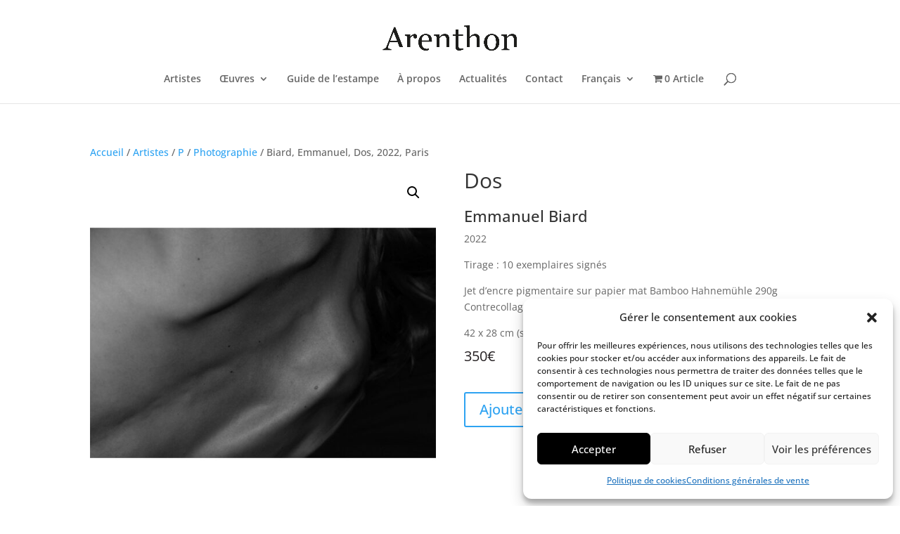

--- FILE ---
content_type: text/javascript; charset=utf-8
request_url: https://app.neocamino.com/api.json?id=ao3ci27d&callback=jQuery3710815057386208077_1768866346650&url=https%3A%2F%2Fgaleriearenthon.com%2Foeuvre%2Fbiard-emmanuel-sans-titre-2022-paris1%2F&referrer=&fingerprint=fd1ce410aae6ed431e5b24be8d9b29af&mobile=false&_=1768866346651
body_size: 59
content:
/**/jQuery3710815057386208077_1768866346650({"widgets":[]})